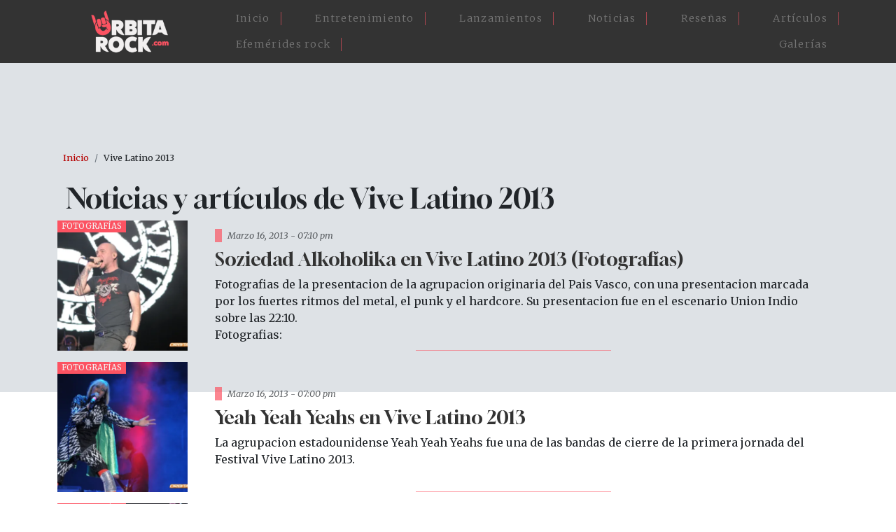

--- FILE ---
content_type: text/html; charset=UTF-8
request_url: https://orbitarock.com/vive-latino-2013?page=2
body_size: 6086
content:

<!DOCTYPE html>
<html lang="es" dir="ltr" prefix="og: https://ogp.me/ns#" class="h-100">
  <head>
    <meta charset="utf-8" />
<meta name="description" content="Consulta aquí las noticias, articulos y todos los contenidos relacionados con ." />
<link rel="canonical" href="https://orbitarock.com/vive-latino-2013" />
<meta name="robots" content="index" />
<meta name="Generator" content="Drupal 10 (https://www.drupal.org)" />
<meta name="MobileOptimized" content="width" />
<meta name="HandheldFriendly" content="true" />
<meta name="viewport" content="width=device-width, initial-scale=1.0" />
<link rel="alternate" type="application/rss+xml" title="Vive Latino 2013" href="https://orbitarock.com/taxonomy/term/382/feed" />

    <title>Noticias de Vive Latino 2013 | Orbitarock.com</title>
    <link rel="shortcut icon" href="/sites/default/files/favicon.ico.png" type="image/png" />
    <link rel="stylesheet" media="all" href="/core/themes/stable9/css/system/components/align.module.css?t6o67u" />
<link rel="stylesheet" media="all" href="/core/themes/stable9/css/system/components/fieldgroup.module.css?t6o67u" />
<link rel="stylesheet" media="all" href="/core/themes/stable9/css/system/components/container-inline.module.css?t6o67u" />
<link rel="stylesheet" media="all" href="/core/themes/stable9/css/system/components/clearfix.module.css?t6o67u" />
<link rel="stylesheet" media="all" href="/core/themes/stable9/css/system/components/details.module.css?t6o67u" />
<link rel="stylesheet" media="all" href="/core/themes/stable9/css/system/components/hidden.module.css?t6o67u" />
<link rel="stylesheet" media="all" href="/core/themes/stable9/css/system/components/item-list.module.css?t6o67u" />
<link rel="stylesheet" media="all" href="/core/themes/stable9/css/system/components/js.module.css?t6o67u" />
<link rel="stylesheet" media="all" href="/core/themes/stable9/css/system/components/nowrap.module.css?t6o67u" />
<link rel="stylesheet" media="all" href="/core/themes/stable9/css/system/components/position-container.module.css?t6o67u" />
<link rel="stylesheet" media="all" href="/core/themes/stable9/css/system/components/reset-appearance.module.css?t6o67u" />
<link rel="stylesheet" media="all" href="/core/themes/stable9/css/system/components/resize.module.css?t6o67u" />
<link rel="stylesheet" media="all" href="/core/themes/stable9/css/system/components/system-status-counter.css?t6o67u" />
<link rel="stylesheet" media="all" href="/core/themes/stable9/css/system/components/system-status-report-counters.css?t6o67u" />
<link rel="stylesheet" media="all" href="/core/themes/stable9/css/system/components/system-status-report-general-info.css?t6o67u" />
<link rel="stylesheet" media="all" href="/core/themes/stable9/css/system/components/tablesort.module.css?t6o67u" />
<link rel="stylesheet" media="all" href="/core/themes/stable9/css/views/views.module.css?t6o67u" />
<link rel="stylesheet" media="all" href="/modules/contrib/ckeditor_accordion/css/accordion.frontend.css?t6o67u" />
<link rel="stylesheet" media="all" href="https://use.fontawesome.com/releases/v6.4.0/css/all.css" />
<link rel="stylesheet" media="all" href="https://use.fontawesome.com/releases/v6.4.0/css/v4-shims.css" />
<link rel="stylesheet" media="all" href="/core/themes/stable9/layouts/layout_discovery/onecol/onecol.css?t6o67u" />
<link rel="stylesheet" media="all" href="/core/themes/stable9/css/core/assets/vendor/normalize-css/normalize.css?t6o67u" />
<link rel="stylesheet" media="all" href="/themes/contrib/bootstrap5/css/components/action-links.css?t6o67u" />
<link rel="stylesheet" media="all" href="/themes/contrib/bootstrap5/css/components/breadcrumb.css?t6o67u" />
<link rel="stylesheet" media="all" href="/themes/contrib/bootstrap5/css/components/container-inline.css?t6o67u" />
<link rel="stylesheet" media="all" href="/themes/contrib/bootstrap5/css/components/details.css?t6o67u" />
<link rel="stylesheet" media="all" href="/themes/contrib/bootstrap5/css/components/exposed-filters.css?t6o67u" />
<link rel="stylesheet" media="all" href="/themes/contrib/bootstrap5/css/components/field.css?t6o67u" />
<link rel="stylesheet" media="all" href="/themes/contrib/bootstrap5/css/components/form.css?t6o67u" />
<link rel="stylesheet" media="all" href="/themes/contrib/bootstrap5/css/components/icons.css?t6o67u" />
<link rel="stylesheet" media="all" href="/themes/contrib/bootstrap5/css/components/inline-form.css?t6o67u" />
<link rel="stylesheet" media="all" href="/themes/contrib/bootstrap5/css/components/item-list.css?t6o67u" />
<link rel="stylesheet" media="all" href="/themes/contrib/bootstrap5/css/components/links.css?t6o67u" />
<link rel="stylesheet" media="all" href="/themes/contrib/bootstrap5/css/components/menu.css?t6o67u" />
<link rel="stylesheet" media="all" href="/themes/contrib/bootstrap5/css/components/more-link.css?t6o67u" />
<link rel="stylesheet" media="all" href="/themes/contrib/bootstrap5/css/components/pager.css?t6o67u" />
<link rel="stylesheet" media="all" href="/themes/contrib/bootstrap5/css/components/tabledrag.css?t6o67u" />
<link rel="stylesheet" media="all" href="/themes/contrib/bootstrap5/css/components/tableselect.css?t6o67u" />
<link rel="stylesheet" media="all" href="/themes/contrib/bootstrap5/css/components/tablesort.css?t6o67u" />
<link rel="stylesheet" media="all" href="/themes/contrib/bootstrap5/css/components/textarea.css?t6o67u" />
<link rel="stylesheet" media="all" href="/themes/contrib/bootstrap5/css/components/ui-dialog.css?t6o67u" />
<link rel="stylesheet" media="all" href="/themes/contrib/bootstrap5/css/components/messages.css?t6o67u" />
<link rel="stylesheet" media="all" href="/themes/contrib/bootstrap5/css/style.css?t6o67u" />
<link rel="stylesheet" media="all" href="/themes/contrib/bootstrap5/dist/icons/1.11.0/font/bootstrap-icons.css?t6o67u" />
<link rel="stylesheet" media="all" href="/themes/custom/orbita2023/css/style.css?t6o67u" />
<link rel="stylesheet" media="all" href="/themes/custom/orbita2023/css/estilosM.css?t6o67u" />

    
  </head>
  
   <script>
    
	  (function(i,s,o,g,r,a,m){i['GoogleAnalyticsObject']=r;i[r]=i[r]||function(){
	  (i[r].q=i[r].q||[]).push(arguments)},i[r].l=1*new Date();a=s.createElement(o),
	  m=s.getElementsByTagName(o)[0];a.async=1;a.src=g;m.parentNode.insertBefore(a,m)
	  })(window,document,'script','https://www.google-analytics.com/analytics.js','ga');
	  ga('create', 'UA-3599876-8', 'auto');
	  ga('send', 'pageview');
	</script>

    <script async src="https://pagead2.googlesyndication.com/pagead/js/adsbygoogle.js?client=ca-pub-1712522659803458"
     crossorigin="anonymous"></script>
     
  <body class="path-taxonomy   d-flex flex-column h-100">
        <div class="visually-hidden-focusable skip-link p-3 container">
      <a href="#main-content" class="p-2">
        Pasar al contenido principal
      </a>
    </div>
    
      <div class="dialog-off-canvas-main-canvas d-flex flex-column h-100" data-off-canvas-main-canvas>
    

<header>
  

    <nav class="navbar navbar-expand-lg navbar-dark text-light bg-dark">
    <div class="container d-flex">
        <div class="region region-nav-branding">
    <div id="block-orbita2023-branding" class="px-5 block block-system block-system-branding-block">
  
    
  <div class="navbar-brand d-flex align-items-center">

    <a href="/" title="Inicio" rel="home" class="site-logo d-block">
    <img src="/sites/default/files/logo-orbitarock.png" alt="Inicio" />
  </a>
  
  <div>
    
      </div>
</div>
</div>

  </div>


      <button class="navbar-toggler collapsed" type="button" data-bs-toggle="collapse"
              data-bs-target="#navbarSupportedContent" aria-controls="navbarSupportedContent"
              aria-expanded="false" aria-label="Toggle navigation">
        <span class="navbar-toggler-icon"></span>
      </button>

      <div class="collapse navbar-collapse justify-content-md-end" id="navbarSupportedContent">
          <div class="region region-nav-main">
    <nav role="navigation" aria-labelledby="block-orbita2023-main-navigation-menu" id="block-orbita2023-main-navigation" class="menu-home block block-menu navigation menu--main">
            
  <h5 class="visually-hidden" id="block-orbita2023-main-navigation-menu">Main navigation</h5>
  

        
            <ul data-block="nav_main" class="navbar-nav justify-content-end flex-wrap nav-level-0">
                    <li class="nav-item">
          <a href="/" class="nav-link" data-drupal-link-system-path="&lt;front&gt;">Inicio</a>
      </li>

                    <li class="nav-item">
          <a href="/entretenimiento" class="nav-link" data-drupal-link-system-path="node/7171">Entretenimiento</a>
      </li>

                    <li class="nav-item">
          <a href="/lanzamientos" class="nav-link" data-drupal-link-system-path="node/7173">Lanzamientos</a>
      </li>

                    <li class="nav-item">
          <a href="/noticia" class="nav-link" data-drupal-link-system-path="node/7168">Noticias</a>
      </li>

                    <li class="nav-item">
          <a href="/resenas" class="nav-link" data-drupal-link-system-path="node/7172">Reseñas</a>
      </li>

                    <li class="nav-item">
          <a href="/articulos" class="nav-link" data-drupal-link-system-path="node/7170">Artículos</a>
      </li>

                    <li class="nav-item">
          <a href="/efemerides-rock" class="nav-link" data-drupal-link-system-path="node/7175">Efemérides rock</a>
      </li>

                    <li class="nav-item">
          <a href="/galerias" class="nav-link" data-drupal-link-system-path="node/7176">Galerías</a>
      </li>

        </ul>
  



  </nav>

  </div>

        
      </div>
    </div>
  </nav>
  
</header>
<div class"container-fluid">            <div class="region region-fluido-superior">
    <div id="block-bloquefluidoheader" class="block block-block-content block-block-content792abf15-fdc6-4c83-b412-ceb709c96ee0">
  
    
      
            <div class="clearfix text-formatted field field--name-body field--type-text-with-summary field--label-hidden field__item"><div class="blheader-fluid">
</div></div>
      
  </div>

  </div>

 </div>
<main role="main">
  <a id="main-content" tabindex="-1"></a>
  
  
  

  <div class="container">
            <div class="region region-breadcrumb">
    <div id="block-orbita2023-breadcrumbs" class="container p-2 block block-system block-system-breadcrumb-block">
  
    
        <nav aria-label="breadcrumb">
    <h2 id="system-breadcrumb" class="visually-hidden">Sobrescribir enlaces de ayuda a la navegación</h2>
    <ol class="breadcrumb">
          <li class="breadcrumb-item">
                  <a href="/">Inicio</a>
              </li>
          <li class="breadcrumb-item">
                  Vive Latino 2013
              </li>
        </ol>
  </nav>

  </div>

  </div>

        <div class="row g-0">
            <div class="order-1 order-lg-2 col-12">
          <div class="region region-content">
    <div data-drupal-messages-fallback class="hidden"></div>
<div id="block-orbita2023-page-title" class="container block block-core block-page-title-block">
  
    
      
<h1>Vive Latino 2013</h1>


  </div>
<div id="block-orbita2023-content" class="block block-system block-system-main-block">
  
    
      <div class="views-element-container"><div class="view view-taxonomy-term view-id-taxonomy_term view-display-id-page_1 js-view-dom-id-89a1c964719a4df4ce00fe7586197c5e9bd1c3f01fe2ce31bbe9f358b2e5d3ec">
  
    
      <div class="view-header">
        <div class="layout layout--onecol">
    <div  class="layout__region layout__region--content">
      
    </div>
  </div>


    </div>
      
      <div class="view-content row">
          <div class="views-row"><div data-history-node-id="2956" class="node node--type-galeria node--view-mode-teaser ds-1col clearfix">

  

  
<div  class="new-dest3 d-flex col-12 mb-3 taxlist">
    
<div  class="box3-nimg col-lg-2 col-md-3 col-6">
    
      <div class="field field--name-field-tipo-de-contenido field--type-entity-reference field--label-hidden field__items">
              <div class="field__item">Fotografías</div>
          </div>
  
            <div class="field field--name-field-image field--type-image field--label-hidden field__item">  <a href="/galerias/soziedad-alkoholika-en-vive-latino-2013-fotografias" hreflang="es"><img loading="lazy" src="/sites/default/files/styles/300x300/public/soziedad_alkoholika.jpg.webp?itok=tO8IHJPu" width="400" height="400" alt="" class="img-fluid image-style-_00x300" />

</a>
</div>
      
  </div>
<div  class="box3-ndest col-lg-10 col-md-9 d-flex align-items-center justify-content-center position-relative col-6">
    
<div  class="new3-info col-11">
    
<div  class="new3-date px-2 mb-2">
    
            <div class="field field--name-node-post-date field--type-ds field--label-hidden field__item">Marzo 16, 2013 - 07:10 pm</div>
      
  </div>
            <div class="field field--name-node-title field--type-ds field--label-hidden field__item"><h2>
  <a href="/galerias/soziedad-alkoholika-en-vive-latino-2013-fotografias" hreflang="es">Soziedad Alkoholika en Vive Latino 2013 (Fotografías)</a>
</h2>
</div>
      
            <div class="clearfix text-formatted field field--name-body field--type-text-with-summary field--label-hidden field__item"><p>Fotografias de la presentacion de la agrupacion originaria del Pais Vasco, con una presentacion marcada por los fuertes ritmos del metal, el punk y el hardcore. Su presentacion fue en el escenario Union Indio sobre las 22:10.</p>
<p>Fotografias:</p></div>
      
  </div>
  </div>
  </div>

</div>

</div>
    <div class="views-row"><div data-history-node-id="2955" class="node node--type-galeria node--view-mode-teaser ds-1col clearfix">

  

  
<div  class="new-dest3 d-flex col-12 mb-3 taxlist">
    
<div  class="box3-nimg col-lg-2 col-md-3 col-6">
    
      <div class="field field--name-field-tipo-de-contenido field--type-entity-reference field--label-hidden field__items">
              <div class="field__item">Fotografías</div>
          </div>
  
            <div class="field field--name-field-image field--type-image field--label-hidden field__item">  <a href="/galerias/yeah-yeah-yeahs-en-vive-latino-2013" hreflang="es"><img loading="lazy" src="/sites/default/files/styles/300x300/public/vl_2013_yeah_yeah_yeahs.jpg.webp?itok=GVg7_Zv_" width="400" height="400" alt="" class="img-fluid image-style-_00x300" />

</a>
</div>
      
  </div>
<div  class="box3-ndest col-lg-10 col-md-9 d-flex align-items-center justify-content-center position-relative col-6">
    
<div  class="new3-info col-11">
    
<div  class="new3-date px-2 mb-2">
    
            <div class="field field--name-node-post-date field--type-ds field--label-hidden field__item">Marzo 16, 2013 - 07:00 pm</div>
      
  </div>
            <div class="field field--name-node-title field--type-ds field--label-hidden field__item"><h2>
  <a href="/galerias/yeah-yeah-yeahs-en-vive-latino-2013" hreflang="es">Yeah Yeah Yeahs en Vive Latino 2013</a>
</h2>
</div>
      
            <div class="clearfix text-formatted field field--name-body field--type-text-with-summary field--label-hidden field__item"><p>La agrupacion estadounidense Yeah Yeah Yeahs fue una de las bandas de cierre de la primera jornada del Festival Vive Latino 2013.</p>
</div>
      
  </div>
  </div>
  </div>

</div>

</div>
    <div class="views-row"><div data-history-node-id="2954" class="node node--type-galeria node--view-mode-teaser ds-1col clearfix">

  

  
<div  class="new-dest3 d-flex col-12 mb-3 taxlist">
    
<div  class="box3-nimg col-lg-2 col-md-3 col-6">
    
      <div class="field field--name-field-tipo-de-contenido field--type-entity-reference field--label-hidden field__items">
              <div class="field__item">Fotografías</div>
          </div>
  
            <div class="field field--name-field-image field--type-image field--label-hidden field__item">  <a href="/galerias/jenny-and-the-mexicats-en-vive-latino-2013" hreflang="es"><img loading="lazy" src="/sites/default/files/styles/300x300/public/vl_2013_jenny_and_the_mexicats.jpg.webp?itok=LRi53uPv" width="400" height="400" alt="" class="img-fluid image-style-_00x300" />

</a>
</div>
      
  </div>
<div  class="box3-ndest col-lg-10 col-md-9 d-flex align-items-center justify-content-center position-relative col-6">
    
<div  class="new3-info col-11">
    
<div  class="new3-date px-2 mb-2">
    
            <div class="field field--name-node-post-date field--type-ds field--label-hidden field__item">Marzo 16, 2013 - 06:52 pm</div>
      
  </div>
            <div class="field field--name-node-title field--type-ds field--label-hidden field__item"><h2>
  <a href="/galerias/jenny-and-the-mexicats-en-vive-latino-2013" hreflang="es">Jenny And The Mexicats en Vive Latino 2013</a>
</h2>
</div>
      
            <div class="clearfix text-formatted field field--name-body field--type-text-with-summary field--label-hidden field__item"><p>Agrupacion formada por dos mexicanos, una londinense y un musico madrileño, deleitó al publico del escenario de la Carpa Intolerante con sus canciones fusion entre country, rock alternativo y sonidos latinos. Su presentacion fue a las 20:15.</p>
</div>
      
  </div>
  </div>
  </div>

</div>

</div>
    <div class="views-row"><div data-history-node-id="2953" class="node node--type-galeria node--view-mode-teaser ds-1col clearfix">

  

  
<div  class="new-dest3 d-flex col-12 mb-3 taxlist">
    
<div  class="box3-nimg col-lg-2 col-md-3 col-6">
    
      <div class="field field--name-field-tipo-de-contenido field--type-entity-reference field--label-hidden field__items">
              <div class="field__item">Fotografías</div>
          </div>
  
            <div class="field field--name-field-image field--type-image field--label-hidden field__item">  <a href="/galerias/porter-en-vive-latino-2013" hreflang="es"><img loading="lazy" src="/sites/default/files/styles/300x300/public/vl_2013_porter.jpg.webp?itok=x_jBPHG5" width="400" height="400" alt="" class="img-fluid image-style-_00x300" />

</a>
</div>
      
  </div>
<div  class="box3-ndest col-lg-10 col-md-9 d-flex align-items-center justify-content-center position-relative col-6">
    
<div  class="new3-info col-11">
    
<div  class="new3-date px-2 mb-2">
    
            <div class="field field--name-node-post-date field--type-ds field--label-hidden field__item">Marzo 16, 2013 - 06:42 pm</div>
      
  </div>
            <div class="field field--name-node-title field--type-ds field--label-hidden field__item"><h2>
  <a href="/galerias/porter-en-vive-latino-2013" hreflang="es">Porter en Vive Latino 2013</a>
</h2>
</div>
      
            <div class="clearfix text-formatted field field--name-body field--type-text-with-summary field--label-hidden field__item"><p>Otra de las agrupaciones mas esperadas de la jornada y mas clasicas de Guadalajara. Porter se presento en el escenario Indio sobre las 19:40, esta banda no se reunia para tocar en vivo hace poco mas de 5 años. Agrupacion de indie rock experimental.</p>
</div>
      
  </div>
  </div>
  </div>

</div>

</div>
    <div class="views-row"><div data-history-node-id="2952" class="node node--type-galeria node--view-mode-teaser ds-1col clearfix">

  

  
<div  class="new-dest3 d-flex col-12 mb-3 taxlist">
    
<div  class="box3-nimg col-lg-2 col-md-3 col-6">
    
      <div class="field field--name-field-tipo-de-contenido field--type-entity-reference field--label-hidden field__items">
              <div class="field__item">Fotografías</div>
          </div>
  
            <div class="field field--name-field-image field--type-image field--label-hidden field__item">  <a href="/galerias/love-of-lesbian-en-vive-latino-2013" hreflang="es"><img loading="lazy" src="/sites/default/files/styles/300x300/public/vl_2013_love_of_lesbians.jpg.webp?itok=waQqlMr4" width="400" height="400" alt="" class="img-fluid image-style-_00x300" />

</a>
</div>
      
  </div>
<div  class="box3-ndest col-lg-10 col-md-9 d-flex align-items-center justify-content-center position-relative col-6">
    
<div  class="new3-info col-11">
    
<div  class="new3-date px-2 mb-2">
    
            <div class="field field--name-node-post-date field--type-ds field--label-hidden field__item">Marzo 16, 2013 - 06:32 pm</div>
      
  </div>
            <div class="field field--name-node-title field--type-ds field--label-hidden field__item"><h2>
  <a href="/galerias/love-of-lesbian-en-vive-latino-2013" hreflang="es">Love Of Lesbian en Vive Latino 2013</a>
</h2>
</div>
      
            <div class="clearfix text-formatted field field--name-body field--type-text-with-summary field--label-hidden field__item"><p>En la carpa Danup, la agrupacion originaria de la ciudad de Barcelona (España), Love Of Lesbian realizo una excelente presentacion con lo mejor de su rock, pop - indie sobre las 19:25.</p>
</div>
      
  </div>
  </div>
  </div>

</div>

</div>
    <div class="views-row"><div data-history-node-id="2951" class="node node--type-galeria node--view-mode-teaser ds-1col clearfix">

  

  
<div  class="new-dest3 d-flex col-12 mb-3 taxlist">
    
<div  class="box3-nimg col-lg-2 col-md-3 col-6">
    
      <div class="field field--name-field-tipo-de-contenido field--type-entity-reference field--label-hidden field__items">
              <div class="field__item">Fotografías</div>
          </div>
  
            <div class="field field--name-field-image field--type-image field--label-hidden field__item">  <a href="/galerias/autenticos-decadentes-en-vive-latino-2013" hreflang="es"><img loading="lazy" src="/sites/default/files/styles/300x300/public/vl_2013_autenticos_decadentes.jpg.webp?itok=HnJvlQO7" width="400" height="400" alt="" class="img-fluid image-style-_00x300" />

</a>
</div>
      
  </div>
<div  class="box3-ndest col-lg-10 col-md-9 d-flex align-items-center justify-content-center position-relative col-6">
    
<div  class="new3-info col-11">
    
<div  class="new3-date px-2 mb-2">
    
            <div class="field field--name-node-post-date field--type-ds field--label-hidden field__item">Marzo 16, 2013 - 06:20 pm</div>
      
  </div>
            <div class="field field--name-node-title field--type-ds field--label-hidden field__item"><h2>
  <a href="/galerias/autenticos-decadentes-en-vive-latino-2013" hreflang="es">Autenticos Decadentes en Vive Latino 2013</a>
</h2>
</div>
      
            <div class="clearfix text-formatted field field--name-body field--type-text-with-summary field--label-hidden field__item"><p>Una de las bandas mas esperadas de la jornada. Autenticos Decadentes de Argentina prendió la rumba en el escenario Indio del Vive Latino 2013 a las 18:15.</p>
</div>
      
  </div>
  </div>
  </div>

</div>

</div>

    </div>
  
        <nav class="pager" role="navigation" aria-labelledby="pagination-heading">
    <h4 id="pagination-heading" class="pager__heading visually-hidden">Paginación</h4>
    <ul class="pager__items js-pager__items">
              <li class="pager__item pager__item--previous">
          <a href="/vive-latino-2013?page=1" title="Ir a la página anterior" rel="prev">
            <span class="visually-hidden">Página anterior</span>
            <span aria-hidden="true">‹‹</span>
          </a>
        </li>
                    <li class="pager__item is-active">
          Página 3        </li>
                </ul>
  </nav>

              <div class="feed-icons">
      <a href="https://orbitarock.com/taxonomy/term/382/feed" class="feed-icon">
  Suscribirse a Vive Latino 2013
</a>

    </div>
  </div>
</div>

  </div>

  </div>

      </div>
          </div>
  </div>

</main>
<div class"container-fluid">          
 </div>
<footer class="mt-auto     ">
  <div class="container">
      <div class="region region-footer">
    <div id="block-orbita2023-footerinfo" class="max-1320 block block-block-content block-block-content33d1f102-32c0-4aa6-9462-099f31e450f7">
  
    
      
            <div class="clearfix text-formatted field field--name-body field--type-text-with-summary field--label-hidden field__item"><div class="container pt-4 d-flex flex-wrap ftbog p-0">
<div class="col-lg-4 col-md-4 col-12">
<div class="logobog01 mb-3 col-lg-11 mb-lg-5 mb-md-4 mb-4 w100">
<div class="col-lg-5 col-md-6 col-4 logo-ft"><img src="https://orbitarock.com/sites/default/files/images/logo03-12.png" alt="Orbitarock.com"></div>
</div>
</div>
<div class="col-lg-4 col-md-4 col-12">
<h2>Orbitarock.com</h2>
<ul>
<li>Dirección: Cra. 20 No. 53b - 58, Bogotá, D.C., - Colombia.</li>
</ul>
<div class="redes-sociales">
<div class="pb-3"><a href="https://www.facebook.com/orbitarockcolombia/"><img class="icono-redes" src="https://orbitarock.com/sites/default/files/images/facebook.svg"></a><a class="btn-low px-2" href="https://www.facebook.com/orbitarockcolombia/" target="_blank" rel="noopener" title="Facebook Orbitarock">Orbitarock.com</a><a href="https://twitter.com/Orbitarock"><img class="icono-redes" src="https://orbitarock.com/sites/default/files/images/twitter.svg"></a><a class="btn-low px-2" href="https://twitter.com/Orbitarock" target="_blank" title="Twitter Orbitarock">Orbitarock</a><a href="https://www.instagram.com/orbitarock/" target="_blank"><img class="icono-redes" src="https://orbitarock.com/sites/default/files/images/instagram.svg"></a><a class="btn-low px-2" href="https://www.instagram.com/orbitarock/" rel="noopener" target="_blank" title="Instagram Orbitarock">Orbitarock</a></div>
</div>
</div>
<div class="col-lg-4 col-md-4 col-12">
<h2>Contacto</h2>
<ul>
<li>Teléfono: +57 304 634 17 59</li>
<li>Correo de contacto: <a href="mailto:contacto@orbitarock.com">contacto@orbitarock.com</a></li>
<li>Prensa y publicaciones: <a href="mailto:prensa@orbitarock.com">prensa@orbitarock.com</a></li>
<li>Comercial y pauta: <a href="mailto:comercial@orbitarock.com">comercial@orbitarock.com</a></li>
</ul>
</div>
</div>
</div>
      
  </div>

  </div>

  </div>
</footer>

  </div>

    
    <script type="application/json" data-drupal-selector="drupal-settings-json">{"path":{"baseUrl":"\/","pathPrefix":"","currentPath":"taxonomy\/term\/382","currentPathIsAdmin":false,"isFront":false,"currentLanguage":"es","currentQuery":{"page":"2"}},"pluralDelimiter":"\u0003","suppressDeprecationErrors":true,"ckeditorAccordion":{"accordionStyle":{"collapseAll":null,"keepRowsOpen":null,"animateAccordionOpenAndClose":1,"openTabsWithHash":1,"allowHtmlInTitles":0}},"field_group":{"html_element":{"mode":"teaser","context":"view","settings":{"classes":"box3-nimg col-lg-2 col-md-3 col-6","show_empty_fields":false,"id":"","element":"div","show_label":false,"label_element":"h3","label_element_classes":"","attributes":"","effect":"none","speed":"fast"}}},"user":{"uid":0,"permissionsHash":"e3ea9c54d5fbc06a699419558efdaf89f2f56228ee77940b990f5af8c37a6e00"}}</script>
<script src="/core/assets/vendor/once/once.min.js?v=1.0.1"></script>
<script src="/sites/default/files/languages/es_hV5Yv7fGBE9TDTWAZHImJGYNkMbOWLENbE9VXcdL8cA.js?t6o67u"></script>
<script src="/core/misc/drupalSettingsLoader.js?v=10.4.6"></script>
<script src="/core/misc/drupal.js?v=10.4.6"></script>
<script src="/core/misc/drupal.init.js?v=10.4.6"></script>
<script src="/sites/default/files/asset_injector/js/aparecer_menu_home-9b0b91838527d8bf480d9d06ea6f0995.js?t6o67u"></script>
<script src="/themes/contrib/bootstrap5/dist/bootstrap/5.3.3/dist/js/bootstrap.bundle.js?v=5.3.3"></script>
<script src="/modules/contrib/ckeditor_accordion/js/accordion.frontend.min.js?t6o67u"></script>

  </body>
</html>


--- FILE ---
content_type: text/html; charset=utf-8
request_url: https://www.google.com/recaptcha/api2/aframe
body_size: 268
content:
<!DOCTYPE HTML><html><head><meta http-equiv="content-type" content="text/html; charset=UTF-8"></head><body><script nonce="6kTRG3oH1XdClSWHrNPwZA">/** Anti-fraud and anti-abuse applications only. See google.com/recaptcha */ try{var clients={'sodar':'https://pagead2.googlesyndication.com/pagead/sodar?'};window.addEventListener("message",function(a){try{if(a.source===window.parent){var b=JSON.parse(a.data);var c=clients[b['id']];if(c){var d=document.createElement('img');d.src=c+b['params']+'&rc='+(localStorage.getItem("rc::a")?sessionStorage.getItem("rc::b"):"");window.document.body.appendChild(d);sessionStorage.setItem("rc::e",parseInt(sessionStorage.getItem("rc::e")||0)+1);localStorage.setItem("rc::h",'1769328213316');}}}catch(b){}});window.parent.postMessage("_grecaptcha_ready", "*");}catch(b){}</script></body></html>